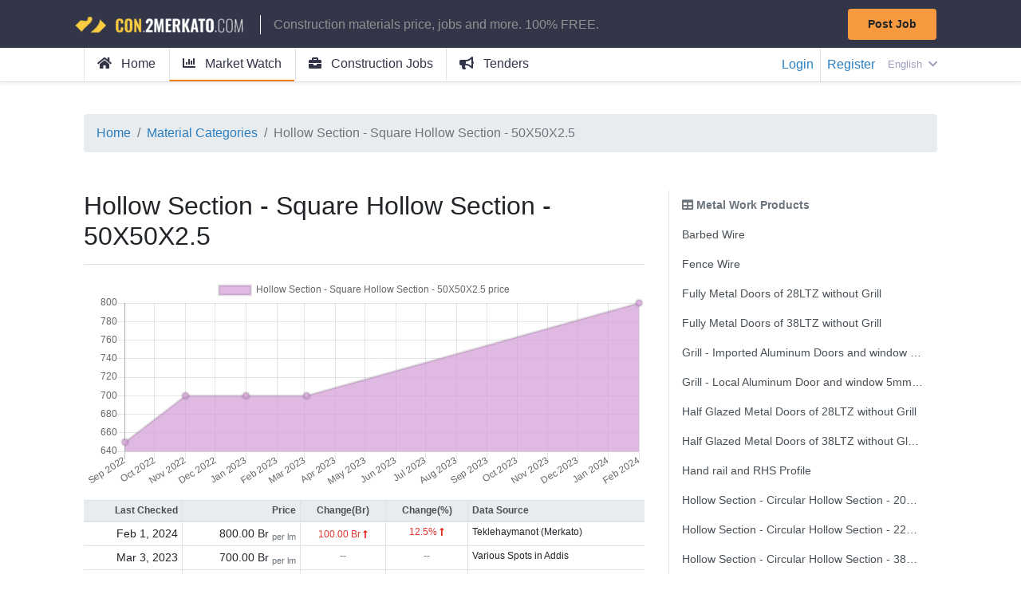

--- FILE ---
content_type: text/html; charset=UTF-8
request_url: https://con.2merkato.com/prices/material/7/746
body_size: 5124
content:
<!DOCTYPE html>

<html lang="en">

<head>
    <meta charset="utf-8" />
<meta http-equiv="X-UA-Compatible" content="IE=edge,chrome=1" />
<meta name="viewport" content="width=device-width, initial-scale=1.0, maximum-scale=1.0" />
<meta name="google-site-verification" content="" />

<meta name="csrf-token" content="ipBHpKGybAvg0hs7dGw0wu0yQwtbwRjUFhDjvU84">

<link href="https://con.2merkato.com/css/app.css" rel="stylesheet">

<title>Hollow Section - Square Hollow Section - 50X50X2.5 Price in Addis Ababa</title>

    <meta name="description" content="" />

    
    
    <meta property="og:title" content="Hollow Section - Square Hollow Section - 50X50X2.5 Price in Addis Ababa" />
    <meta property="og:description" content="" />
    <meta property="og:url" content="/prices/material/7/746" />
    <meta property="og:site_name" content="2merkato Construction" />
    <meta property="og:app_id" content="2merkato Construction" />

    

    <meta name="twitter:title" content="Hollow Section - Square Hollow Section - 50X50X2.5 Price in Addis Ababa" />
    <meta name="twitter:description" content="" />
    <meta name="twitter:card" content="summary_large_image" />
    <meta name="twitter:site" content="@2merkato" />

    


<meta name="theme-color" content="#283149" />

</head>

<body class="d-flex flex-column vh-100">

<div id="wrapper">

    <div id="sidebar">
        <ul class="list-group list-group-flush">
    <a class=" list-group-item list-group-item-action" href="/">
        <i class="mr-2 fas fa-home"></i> Home
    </a>
    <a class="active list-group-item list-group-item-action"
       href="https://con.2merkato.com/prices">
        <i class="mr-2 fas fa-chart-bar"></i> Market Watch
    </a>
    <a class=" list-group-item list-group-item-action"
       href="https://con.2merkato.com/jobs">
        <i class="mr-2 fa fa-briefcase"></i> Construction Jobs
    </a>
    <a class="list-group-item list-group-item-action"
       href="https://tender.2merkato.com">
        <i class="mr-2 fa fa-bullhorn"></i> Tenders
    </a>

            <a href="https://con.2merkato.com/login" class="list-group-item list-group-item-action"><i class="mr-2 fa fa-sign-in-alt"></i> Login</a>
        <a href="https://con.2merkato.com/register" class="list-group-item list-group-item-action"><i class="mr-2 fa fa-user-edit"></i> Register</a>
    </ul>

    </div>

    <div id="content">
        <a name="top"></a>

<header>

    <nav class="navbar fixed-top con-desktop">
        <div class="container d-flex p-0">
            <a href="https://con.2merkato.com"><img src="/img/logo.png" alt="con.2merkato.com logo" width="220px;"/></a>
            <div class="flex-grow-1 px-3 d-table">
                <p style="color: #929292!important" class="pl-3 border-left border-light d-table-cell">
                    Construction materials price, jobs and more. 100% FREE.
                </p>
            </div>
            <div>
                <div class="d-flex">
                    <a class="btn btn-sm btn-warning px-4 py-2 mr-3"
                       href="https://con.2merkato.com/job/post">
                       <strong>Post Job</strong>
                    </a>
                </div>
            </div>
        </div>
    </nav>

    <nav class="navbar fixed-top con-mobile">

        <div class="container d-flex p-0 pt-1">
            <div class="hamburger">
                <span></span>
                <span></span>
                <span></span>
            </div>

            <div class="flex-grow-1 ml-3">
                <div class="d-flex">
                    <div class="flex-grow-1">
                        <a href="https://con.2merkato.com">
                            <img src="/img/logo.png" alt="con.2merkato.com logo" width="150px;"/>
                        </a>
                    </div>
                </div>
            </div>

            <div>
                <div class="d-flex">
                    <div class="pl-5 dropdown dropleft d-table-cell align-middle small">
                        <a class="dropdown-toggle con-navbar-link" href="#"
                           data-toggle="dropdown" aria-haspopup="true" aria-expanded="false">
                            English
                            <i class="fa fa-chevron-down ml-1"></i>
                        </a>
                        <div class="dropdown-menu">
                                                            <a class="dropdown-item" rel="alternate" hreflang="en"
                                   href="https://con.2merkato.com/en/prices/material/7/746">
                                    English
                                </a>
                                                            <a class="dropdown-item" rel="alternate" hreflang="am"
                                   href="https://con.2merkato.com/am/prices/material/7/746">
                                    አማርኛ
                                </a>
                                                    </div>
                    </div>
                </div>
            </div>
        </div>

    </nav>

    <div class="shadow-sm bg-white border-bottom h-auto main-menu">
        <div class="container">
            <div class="d-flex">
                <div class="justify-content-start flex-grow-1">
                    <div class="list-inline">
                        <a class=" list-inline-item px-3 py-2 border-left"
                           href="https://con.2merkato.com">
                            <i class="mr-2 fas fa-home"></i> Home
                        </a>
                        <a class="active list-inline-item px-3 py-2 border-left"
                           href="https://con.2merkato.com/prices">
                            <i class="mr-2 fas fa-chart-bar"></i> Market Watch
                        </a>
                        <a class=" list-inline-item px-3 py-2 border-left"
                           href="https://con.2merkato.com/jobs">
                            <i class="mr-2 fa fa-briefcase"></i> Construction Jobs
                        </a>
                        <a class="list-inline-item px-3 py-2 border-left"
                           href="https://tender.2merkato.com">
                            <i class="mr-2 fa fa-bullhorn"></i> Tenders
                        </a>
                    </div>
                </div>
                <div class="justify-content-end flex">
                    <div class="list-inline h-100 d-table">
                                                    <a href="https://con.2merkato.com/login" class="d-table-cell align-middle pr-2 border-right">Login</a>
                            <a href="https://con.2merkato.com/register" class="d-table-cell align-middle pl-2">Register</a>
                        
                        <div class="pl-3 dropdown d-table-cell align-middle small">
                            <a class="dropdown-toggle con-navbar-link" href="#"
                               data-toggle="dropdown" aria-haspopup="true" aria-expanded="false">
                                English
                                <i class="fa fa-chevron-down ml-1"></i>
                            </a>
                            <div class="dropdown-menu dropdown-menu-right">
                                                                    <a class="dropdown-item small" rel="alternate" hreflang="en"
                                       href="https://con.2merkato.com/en/prices/material/7/746">
                                        English
                                    </a>
                                                                    <a class="dropdown-item small" rel="alternate" hreflang="am"
                                       href="https://con.2merkato.com/am/prices/material/7/746">
                                        አማርኛ
                                    </a>
                                                            </div>
                        </div>

                    </div>
                </div>
            </div>
        </div>
    </div>

</header>

        <div class="d-none d-md-block d-lg-block d-xl-block">
    <div class="d-flex justify-content-center pt-4 leaderboard test">
                    <ins data-revive-zoneid="10" data-revive-id="9177ff5e1eae94e340912cb4ccc60e6f"></ins>
            <script async src="//r.2merkato.com/delivery/asyncjs.php"></script>
            </div>
</div>
        <div class="d-sm-block d-md-none">
    <div class="d-flex justify-content-center pt-4 mt-5">
                    <ins data-revive-zoneid="16" data-revive-id="9177ff5e1eae94e340912cb4ccc60e6f"></ins>
            <script async src="//r.2merkato.com/delivery/asyncjs.php"></script>
            </div>
</div>
        <main class="flex-grow-1 pb-5 pt-3">
    <div class="container">
        
<nav aria-label="breadcrumb">
    <ol class="breadcrumb">
        <li class="breadcrumb-item"><a href="https://con.2merkato.com">Home</a></li>
        <li class="breadcrumb-item"><a href="https://con.2merkato.com/prices">Material Categories</a></li>
        <li class="breadcrumb-item active" aria-current="https://con.2merkato.com/prices/material/7/746">Hollow Section - Square Hollow Section - 50X50X2.5</li>
    </ol>
</nav>

<div class="row mt-5">

    <div class="col-md-8">

        <h2 class="mb-3 border-bottom pb-3">Hollow Section - Square Hollow Section - 50X50X2.5</h2>

                    <canvas id="myChart" width="400" height="150"></canvas>

            <table class="table table-sm table-hover mt-3" style="font-size: 0.9em;">

    <thead class="thead-light small">
        <tr>
            <th class="border-right text-right">Last Checked</th>
            <th class="border-right text-right">Price</th>
            <th class="border-right text-center">Change(Br)</th>
            <th class="border-right text-center">Change(%)</th>
            <th>Data Source</th>
            <th></th>
        </tr>
    </thead>
    <tbody>

        
            <tr>
                <td class="border-right text-right">Feb 1, 2024</td>

                <td class="border-right text-right">
                                                                        800.00 Br <sub class="text-muted"> per lm</sub>
                                                            </td>

                                    <td class="border-right text-center">
                        <small class="text-danger">
                            100.00 Br
                            <i class='fas fa-long-arrow-alt-up'></i>
                        </small>
                    </td>
                
                                    <td class="border-right text-center text-danger small">
                        12.5%
                        <i class='fas fa-long-arrow-alt-up'></i>
                    </td>
                
                <td class="small">
                    Teklehaymanot (Merkato)
                </td>
                <td>
                                    </td>
            </tr>

            
        
            <tr>
                <td class="border-right text-right">Mar 3, 2023</td>

                <td class="border-right text-right">
                                                                        700.00 Br <sub class="text-muted"> per lm</sub>
                                                            </td>

                                    <td class="border-right text-center text-muted small">
                        --
                    </td>
                
                                    <td class="border-right text-center text-muted small">
                        --
                    </td>
                
                <td class="small">
                    Various Spots in Addis
                </td>
                <td>
                                    </td>
            </tr>

            
        
            <tr>
                <td class="border-right text-right">Jan 1, 2023</td>

                <td class="border-right text-right">
                                                                        700.00 Br <sub class="text-muted"> per lm</sub>
                                                            </td>

                                    <td class="border-right text-center text-muted small">
                        --
                    </td>
                
                                    <td class="border-right text-center text-muted small">
                        --
                    </td>
                
                <td class="small">
                    Various Spots in Addis
                </td>
                <td>
                                    </td>
            </tr>

            
        
            <tr>
                <td class="border-right text-right">Nov 1, 2022</td>

                <td class="border-right text-right">
                                                                        700.00 Br <sub class="text-muted"> per lm</sub>
                                                            </td>

                                    <td class="border-right text-center">
                        <small class="text-danger">
                            50.00 Br
                            <i class='fas fa-long-arrow-alt-up'></i>
                        </small>
                    </td>
                
                                    <td class="border-right text-center text-danger small">
                        7.14%
                        <i class='fas fa-long-arrow-alt-up'></i>
                    </td>
                
                <td class="small">
                    Various Spots in Addis
                </td>
                <td>
                                    </td>
            </tr>

            
        
            <tr>
                <td class="border-right text-right">Sep 1, 2022</td>

                <td class="border-right text-right">
                                                                        650.00 Br <sub class="text-muted"> per lm</sub>
                                                            </td>

                                    <td class="border-right text-center text-muted small">
                        --
                    </td>
                
                                    <td class="border-right text-center text-muted small">
                        --
                    </td>
                
                <td class="small">
                    Various Spots in Addis
                </td>
                <td>
                                    </td>
            </tr>

            
        
    </tbody>
</table>

    <div class="border-top mt-4 pt-4 text-center">
        <a href="https://con.2merkato.com/login?r=https%3A%2F%2Fcon.2merkato.com%2Fprices%2Fmaterial%2F7%2F746" class="btn btn-primary px-4">View More</a>
    </div>
        
    </div>

    <div class="col-md-4">

        <div class="price-list-sidebar"  style="width: 100%;">
    <div class="list-group list-group-flush">

        <strong class="list-group-item disabled"><i class="fas fa-table"></i> Metal Work Products </strong>

        
            <a class="list-group-item list-group-item-action flex-parent-truncated "
               href="https://con.2merkato.com/prices/material/7/589">
                <span
                    class="truncated"
                    data-toggle="tooltip"
                    data-placement="top"
                    title="Barbed Wire">
                    Barbed Wire
                </span>
            </a>

        
            <a class="list-group-item list-group-item-action flex-parent-truncated "
               href="https://con.2merkato.com/prices/material/7/593">
                <span
                    class="truncated"
                    data-toggle="tooltip"
                    data-placement="top"
                    title="Fence Wire">
                    Fence Wire
                </span>
            </a>

        
            <a class="list-group-item list-group-item-action flex-parent-truncated "
               href="https://con.2merkato.com/prices/material/7/117">
                <span
                    class="truncated"
                    data-toggle="tooltip"
                    data-placement="top"
                    title="Fully Metal Doors of 28LTZ without Grill">
                    Fully Metal Doors of 28LTZ without Grill
                </span>
            </a>

        
            <a class="list-group-item list-group-item-action flex-parent-truncated "
               href="https://con.2merkato.com/prices/material/7/118">
                <span
                    class="truncated"
                    data-toggle="tooltip"
                    data-placement="top"
                    title="Fully Metal Doors of 38LTZ without Grill">
                    Fully Metal Doors of 38LTZ without Grill
                </span>
            </a>

        
            <a class="list-group-item list-group-item-action flex-parent-truncated "
               href="https://con.2merkato.com/prices/material/7/114">
                <span
                    class="truncated"
                    data-toggle="tooltip"
                    data-placement="top"
                    title="Grill - Imported Aluminum Doors and window 5mm window glazing without Grill">
                    Grill - Imported Aluminum Doors and window 5mm window glazing without Grill
                </span>
            </a>

        
            <a class="list-group-item list-group-item-action flex-parent-truncated "
               href="https://con.2merkato.com/prices/material/7/115">
                <span
                    class="truncated"
                    data-toggle="tooltip"
                    data-placement="top"
                    title="Grill - Local Aluminum Door and window 5mm window glazing with Grill">
                    Grill - Local Aluminum Door and window 5mm window glazing with Grill
                </span>
            </a>

        
            <a class="list-group-item list-group-item-action flex-parent-truncated "
               href="https://con.2merkato.com/prices/material/7/119">
                <span
                    class="truncated"
                    data-toggle="tooltip"
                    data-placement="top"
                    title="Half Glazed Metal Doors of 28LTZ without Grill">
                    Half Glazed Metal Doors of 28LTZ without Grill
                </span>
            </a>

        
            <a class="list-group-item list-group-item-action flex-parent-truncated "
               href="https://con.2merkato.com/prices/material/7/120">
                <span
                    class="truncated"
                    data-toggle="tooltip"
                    data-placement="top"
                    title="Half Glazed Metal Doors of 38LTZ without Glazing">
                    Half Glazed Metal Doors of 38LTZ without Glazing
                </span>
            </a>

        
            <a class="list-group-item list-group-item-action flex-parent-truncated "
               href="https://con.2merkato.com/prices/material/7/898">
                <span
                    class="truncated"
                    data-toggle="tooltip"
                    data-placement="top"
                    title="Hand rail and RHS Profile">
                    Hand rail and RHS Profile
                </span>
            </a>

        
            <a class="list-group-item list-group-item-action flex-parent-truncated "
               href="https://con.2merkato.com/prices/material/7/620">
                <span
                    class="truncated"
                    data-toggle="tooltip"
                    data-placement="top"
                    title="Hollow Section - Circular Hollow Section - 20X1.0">
                    Hollow Section - Circular Hollow Section - 20X1.0
                </span>
            </a>

        
            <a class="list-group-item list-group-item-action flex-parent-truncated "
               href="https://con.2merkato.com/prices/material/7/626">
                <span
                    class="truncated"
                    data-toggle="tooltip"
                    data-placement="top"
                    title="Hollow Section - Circular Hollow Section - 22X1.5">
                    Hollow Section - Circular Hollow Section - 22X1.5
                </span>
            </a>

        
            <a class="list-group-item list-group-item-action flex-parent-truncated "
               href="https://con.2merkato.com/prices/material/7/645">
                <span
                    class="truncated"
                    data-toggle="tooltip"
                    data-placement="top"
                    title="Hollow Section - Circular Hollow Section - 38X2.0">
                    Hollow Section - Circular Hollow Section - 38X2.0
                </span>
            </a>

        
            <a class="list-group-item list-group-item-action flex-parent-truncated "
               href="https://con.2merkato.com/prices/material/7/647">
                <span
                    class="truncated"
                    data-toggle="tooltip"
                    data-placement="top"
                    title="Hollow Section - Circular Hollow Section - 38X3.0">
                    Hollow Section - Circular Hollow Section - 38X3.0
                </span>
            </a>

        
            <a class="list-group-item list-group-item-action flex-parent-truncated "
               href="https://con.2merkato.com/prices/material/7/648">
                <span
                    class="truncated"
                    data-toggle="tooltip"
                    data-placement="top"
                    title="Hollow Section - Circular Hollow Section - 50X1.5">
                    Hollow Section - Circular Hollow Section - 50X1.5
                </span>
            </a>

        
            <a class="list-group-item list-group-item-action flex-parent-truncated "
               href="https://con.2merkato.com/prices/material/7/649">
                <span
                    class="truncated"
                    data-toggle="tooltip"
                    data-placement="top"
                    title="Hollow Section - Circular Hollow Section - 50X2.0">
                    Hollow Section - Circular Hollow Section - 50X2.0
                </span>
            </a>

        
            <a class="list-group-item list-group-item-action flex-parent-truncated "
               href="https://con.2merkato.com/prices/material/7/652">
                <span
                    class="truncated"
                    data-toggle="tooltip"
                    data-placement="top"
                    title="Hollow Section - Circular Hollow Section - 50X3.5">
                    Hollow Section - Circular Hollow Section - 50X3.5
                </span>
            </a>

        
            <a class="list-group-item list-group-item-action flex-parent-truncated "
               href="https://con.2merkato.com/prices/material/7/663">
                <span
                    class="truncated"
                    data-toggle="tooltip"
                    data-placement="top"
                    title="Hollow Section - Rectangular Hollow Section - 100X60X2.0">
                    Hollow Section - Rectangular Hollow Section - 100X60X2.0
                </span>
            </a>

        
            <a class="list-group-item list-group-item-action flex-parent-truncated "
               href="https://con.2merkato.com/prices/material/7/666">
                <span
                    class="truncated"
                    data-toggle="tooltip"
                    data-placement="top"
                    title="Hollow Section - Rectangular Hollow Section - 100X60X3.5">
                    Hollow Section - Rectangular Hollow Section - 100X60X3.5
                </span>
            </a>

        
            <a class="list-group-item list-group-item-action flex-parent-truncated "
               href="https://con.2merkato.com/prices/material/7/667">
                <span
                    class="truncated"
                    data-toggle="tooltip"
                    data-placement="top"
                    title="Hollow Section - Rectangular Hollow Section - 100X60X4.0">
                    Hollow Section - Rectangular Hollow Section - 100X60X4.0
                </span>
            </a>

        
            <a class="list-group-item list-group-item-action flex-parent-truncated "
               href="https://con.2merkato.com/prices/material/7/671">
                <span
                    class="truncated"
                    data-toggle="tooltip"
                    data-placement="top"
                    title="Hollow Section - Rectangular Hollow Section - 120X80X3.0">
                    Hollow Section - Rectangular Hollow Section - 120X80X3.0
                </span>
            </a>

        
            <a class="list-group-item list-group-item-action flex-parent-truncated "
               href="https://con.2merkato.com/prices/material/7/672">
                <span
                    class="truncated"
                    data-toggle="tooltip"
                    data-placement="top"
                    title="Hollow Section - Rectangular Hollow Section - 120X80X3.5">
                    Hollow Section - Rectangular Hollow Section - 120X80X3.5
                </span>
            </a>

        
            <a class="list-group-item list-group-item-action flex-parent-truncated "
               href="https://con.2merkato.com/prices/material/7/673">
                <span
                    class="truncated"
                    data-toggle="tooltip"
                    data-placement="top"
                    title="Hollow Section - Rectangular Hollow Section - 120X80X4.0">
                    Hollow Section - Rectangular Hollow Section - 120X80X4.0
                </span>
            </a>

        
            <a class="list-group-item list-group-item-action flex-parent-truncated "
               href="https://con.2merkato.com/prices/material/7/675">
                <span
                    class="truncated"
                    data-toggle="tooltip"
                    data-placement="top"
                    title="Hollow Section - Rectangular Hollow Section - 20X10X0.8">
                    Hollow Section - Rectangular Hollow Section - 20X10X0.8
                </span>
            </a>

        
            <a class="list-group-item list-group-item-action flex-parent-truncated "
               href="https://con.2merkato.com/prices/material/7/676">
                <span
                    class="truncated"
                    data-toggle="tooltip"
                    data-placement="top"
                    title="Hollow Section - Rectangular Hollow Section - 20X10X1.0">
                    Hollow Section - Rectangular Hollow Section - 20X10X1.0
                </span>
            </a>

        
            <a class="list-group-item list-group-item-action flex-parent-truncated "
               href="https://con.2merkato.com/prices/material/7/677">
                <span
                    class="truncated"
                    data-toggle="tooltip"
                    data-placement="top"
                    title="Hollow Section - Rectangular Hollow Section - 20X10X1.2">
                    Hollow Section - Rectangular Hollow Section - 20X10X1.2
                </span>
            </a>

        
            <a class="list-group-item list-group-item-action flex-parent-truncated "
               href="https://con.2merkato.com/prices/material/7/678">
                <span
                    class="truncated"
                    data-toggle="tooltip"
                    data-placement="top"
                    title="Hollow Section - Rectangular Hollow Section - 30X10X0.8">
                    Hollow Section - Rectangular Hollow Section - 30X10X0.8
                </span>
            </a>

        
            <a class="list-group-item list-group-item-action flex-parent-truncated "
               href="https://con.2merkato.com/prices/material/7/679">
                <span
                    class="truncated"
                    data-toggle="tooltip"
                    data-placement="top"
                    title="Hollow Section - Rectangular Hollow Section - 30X10X1.0">
                    Hollow Section - Rectangular Hollow Section - 30X10X1.0
                </span>
            </a>

        
            <a class="list-group-item list-group-item-action flex-parent-truncated "
               href="https://con.2merkato.com/prices/material/7/681">
                <span
                    class="truncated"
                    data-toggle="tooltip"
                    data-placement="top"
                    title="Hollow Section - Rectangular Hollow Section - 30X10X1.5">
                    Hollow Section - Rectangular Hollow Section - 30X10X1.5
                </span>
            </a>

        
            <a class="list-group-item list-group-item-action flex-parent-truncated "
               href="https://con.2merkato.com/prices/material/7/682">
                <span
                    class="truncated"
                    data-toggle="tooltip"
                    data-placement="top"
                    title="Hollow Section - Rectangular Hollow Section - 30X20X1.2">
                    Hollow Section - Rectangular Hollow Section - 30X20X1.2
                </span>
            </a>

        
            <a class="list-group-item list-group-item-action flex-parent-truncated "
               href="https://con.2merkato.com/prices/material/7/683">
                <span
                    class="truncated"
                    data-toggle="tooltip"
                    data-placement="top"
                    title="Hollow Section - Rectangular Hollow Section - 30X20X1.5">
                    Hollow Section - Rectangular Hollow Section - 30X20X1.5
                </span>
            </a>

        
            <a class="list-group-item list-group-item-action flex-parent-truncated "
               href="https://con.2merkato.com/prices/material/7/684">
                <span
                    class="truncated"
                    data-toggle="tooltip"
                    data-placement="top"
                    title="Hollow Section - Rectangular Hollow Section - 30X20X2.0">
                    Hollow Section - Rectangular Hollow Section - 30X20X2.0
                </span>
            </a>

        
            <a class="list-group-item list-group-item-action flex-parent-truncated "
               href="https://con.2merkato.com/prices/material/7/686">
                <span
                    class="truncated"
                    data-toggle="tooltip"
                    data-placement="top"
                    title="Hollow Section - Rectangular Hollow Section - 40X20X1.2">
                    Hollow Section - Rectangular Hollow Section - 40X20X1.2
                </span>
            </a>

        
            <a class="list-group-item list-group-item-action flex-parent-truncated "
               href="https://con.2merkato.com/prices/material/7/687">
                <span
                    class="truncated"
                    data-toggle="tooltip"
                    data-placement="top"
                    title="Hollow Section - Rectangular Hollow Section - 40X20X1.5">
                    Hollow Section - Rectangular Hollow Section - 40X20X1.5
                </span>
            </a>

        
            <a class="list-group-item list-group-item-action flex-parent-truncated "
               href="https://con.2merkato.com/prices/material/7/688">
                <span
                    class="truncated"
                    data-toggle="tooltip"
                    data-placement="top"
                    title="Hollow Section - Rectangular Hollow Section - 40X20X2.0">
                    Hollow Section - Rectangular Hollow Section - 40X20X2.0
                </span>
            </a>

        
            <a class="list-group-item list-group-item-action flex-parent-truncated "
               href="https://con.2merkato.com/prices/material/7/689">
                <span
                    class="truncated"
                    data-toggle="tooltip"
                    data-placement="top"
                    title="Hollow Section - Rectangular Hollow Section - 40X20X2.5">
                    Hollow Section - Rectangular Hollow Section - 40X20X2.5
                </span>
            </a>

        
            <a class="list-group-item list-group-item-action flex-parent-truncated "
               href="https://con.2merkato.com/prices/material/7/690">
                <span
                    class="truncated"
                    data-toggle="tooltip"
                    data-placement="top"
                    title="Hollow Section - Rectangular Hollow Section - 40X20X3.0">
                    Hollow Section - Rectangular Hollow Section - 40X20X3.0
                </span>
            </a>

        
            <a class="list-group-item list-group-item-action flex-parent-truncated "
               href="https://con.2merkato.com/prices/material/7/700">
                <span
                    class="truncated"
                    data-toggle="tooltip"
                    data-placement="top"
                    title="Hollow Section - Rectangular Hollow Section - 60X40X1.5">
                    Hollow Section - Rectangular Hollow Section - 60X40X1.5
                </span>
            </a>

        
            <a class="list-group-item list-group-item-action flex-parent-truncated "
               href="https://con.2merkato.com/prices/material/7/701">
                <span
                    class="truncated"
                    data-toggle="tooltip"
                    data-placement="top"
                    title="Hollow Section - Rectangular Hollow Section - 60X40X2.0">
                    Hollow Section - Rectangular Hollow Section - 60X40X2.0
                </span>
            </a>

        
            <a class="list-group-item list-group-item-action flex-parent-truncated "
               href="https://con.2merkato.com/prices/material/7/702">
                <span
                    class="truncated"
                    data-toggle="tooltip"
                    data-placement="top"
                    title="Hollow Section - Rectangular Hollow Section - 60X40X2.5">
                    Hollow Section - Rectangular Hollow Section - 60X40X2.5
                </span>
            </a>

        
            <a class="list-group-item list-group-item-action flex-parent-truncated "
               href="https://con.2merkato.com/prices/material/7/703">
                <span
                    class="truncated"
                    data-toggle="tooltip"
                    data-placement="top"
                    title="Hollow Section - Rectangular Hollow Section - 60X40X3.0">
                    Hollow Section - Rectangular Hollow Section - 60X40X3.0
                </span>
            </a>

        
            <a class="list-group-item list-group-item-action flex-parent-truncated "
               href="https://con.2merkato.com/prices/material/7/704">
                <span
                    class="truncated"
                    data-toggle="tooltip"
                    data-placement="top"
                    title="Hollow Section - Rectangular Hollow Section - 60X40X3.5">
                    Hollow Section - Rectangular Hollow Section - 60X40X3.5
                </span>
            </a>

        
            <a class="list-group-item list-group-item-action flex-parent-truncated "
               href="https://con.2merkato.com/prices/material/7/705">
                <span
                    class="truncated"
                    data-toggle="tooltip"
                    data-placement="top"
                    title="Hollow Section - Rectangular Hollow Section - 60X40X4.0">
                    Hollow Section - Rectangular Hollow Section - 60X40X4.0
                </span>
            </a>

        
            <a class="list-group-item list-group-item-action flex-parent-truncated "
               href="https://con.2merkato.com/prices/material/7/706">
                <span
                    class="truncated"
                    data-toggle="tooltip"
                    data-placement="top"
                    title="Hollow Section - Rectangular Hollow Section - 70X50X2.0">
                    Hollow Section - Rectangular Hollow Section - 70X50X2.0
                </span>
            </a>

        
            <a class="list-group-item list-group-item-action flex-parent-truncated "
               href="https://con.2merkato.com/prices/material/7/707">
                <span
                    class="truncated"
                    data-toggle="tooltip"
                    data-placement="top"
                    title="Hollow Section - Rectangular Hollow Section - 70X50X2.5">
                    Hollow Section - Rectangular Hollow Section - 70X50X2.5
                </span>
            </a>

        
            <a class="list-group-item list-group-item-action flex-parent-truncated "
               href="https://con.2merkato.com/prices/material/7/708">
                <span
                    class="truncated"
                    data-toggle="tooltip"
                    data-placement="top"
                    title="Hollow Section - Rectangular Hollow Section - 70X50X3.0">
                    Hollow Section - Rectangular Hollow Section - 70X50X3.0
                </span>
            </a>

        
            <a class="list-group-item list-group-item-action flex-parent-truncated "
               href="https://con.2merkato.com/prices/material/7/709">
                <span
                    class="truncated"
                    data-toggle="tooltip"
                    data-placement="top"
                    title="Hollow Section - Rectangular Hollow Section - 70X50X3.5">
                    Hollow Section - Rectangular Hollow Section - 70X50X3.5
                </span>
            </a>

        
            <a class="list-group-item list-group-item-action flex-parent-truncated "
               href="https://con.2merkato.com/prices/material/7/710">
                <span
                    class="truncated"
                    data-toggle="tooltip"
                    data-placement="top"
                    title="Hollow Section - Rectangular Hollow Section - 70X50X4.0">
                    Hollow Section - Rectangular Hollow Section - 70X50X4.0
                </span>
            </a>

        
            <a class="list-group-item list-group-item-action flex-parent-truncated "
               href="https://con.2merkato.com/prices/material/7/711">
                <span
                    class="truncated"
                    data-toggle="tooltip"
                    data-placement="top"
                    title="Hollow Section - Rectangular Hollow Section - 80X40X2.0">
                    Hollow Section - Rectangular Hollow Section - 80X40X2.0
                </span>
            </a>

        
            <a class="list-group-item list-group-item-action flex-parent-truncated "
               href="https://con.2merkato.com/prices/material/7/712">
                <span
                    class="truncated"
                    data-toggle="tooltip"
                    data-placement="top"
                    title="Hollow Section - Rectangular Hollow Section - 80X40X2.5">
                    Hollow Section - Rectangular Hollow Section - 80X40X2.5
                </span>
            </a>

        
            <a class="list-group-item list-group-item-action flex-parent-truncated "
               href="https://con.2merkato.com/prices/material/7/713">
                <span
                    class="truncated"
                    data-toggle="tooltip"
                    data-placement="top"
                    title="Hollow Section - Rectangular Hollow Section - 80X40X3.0">
                    Hollow Section - Rectangular Hollow Section - 80X40X3.0
                </span>
            </a>

        
            <a class="list-group-item list-group-item-action flex-parent-truncated "
               href="https://con.2merkato.com/prices/material/7/714">
                <span
                    class="truncated"
                    data-toggle="tooltip"
                    data-placement="top"
                    title="Hollow Section - Rectangular Hollow Section - 80X40X3.5">
                    Hollow Section - Rectangular Hollow Section - 80X40X3.5
                </span>
            </a>

        
            <a class="list-group-item list-group-item-action flex-parent-truncated "
               href="https://con.2merkato.com/prices/material/7/715">
                <span
                    class="truncated"
                    data-toggle="tooltip"
                    data-placement="top"
                    title="Hollow Section - Rectangular Hollow Section - 80X40X4.0">
                    Hollow Section - Rectangular Hollow Section - 80X40X4.0
                </span>
            </a>

        
            <a class="list-group-item list-group-item-action flex-parent-truncated "
               href="https://con.2merkato.com/prices/material/7/717">
                <span
                    class="truncated"
                    data-toggle="tooltip"
                    data-placement="top"
                    title="Hollow Section - Square Hollow Section - 100X100X3.0">
                    Hollow Section - Square Hollow Section - 100X100X3.0
                </span>
            </a>

        
            <a class="list-group-item list-group-item-action flex-parent-truncated "
               href="https://con.2merkato.com/prices/material/7/718">
                <span
                    class="truncated"
                    data-toggle="tooltip"
                    data-placement="top"
                    title="Hollow Section - Square Hollow Section - 100X100X3.5">
                    Hollow Section - Square Hollow Section - 100X100X3.5
                </span>
            </a>

        
            <a class="list-group-item list-group-item-action flex-parent-truncated "
               href="https://con.2merkato.com/prices/material/7/719">
                <span
                    class="truncated"
                    data-toggle="tooltip"
                    data-placement="top"
                    title="Hollow Section - Square Hollow Section - 100X100X4.0">
                    Hollow Section - Square Hollow Section - 100X100X4.0
                </span>
            </a>

        
            <a class="list-group-item list-group-item-action flex-parent-truncated "
               href="https://con.2merkato.com/prices/material/7/720">
                <span
                    class="truncated"
                    data-toggle="tooltip"
                    data-placement="top"
                    title="Hollow Section - Square Hollow Section - 100X100X4.5">
                    Hollow Section - Square Hollow Section - 100X100X4.5
                </span>
            </a>

        
            <a class="list-group-item list-group-item-action flex-parent-truncated "
               href="https://con.2merkato.com/prices/material/7/727">
                <span
                    class="truncated"
                    data-toggle="tooltip"
                    data-placement="top"
                    title="Hollow Section - Square Hollow Section - 20X20X0.8">
                    Hollow Section - Square Hollow Section - 20X20X0.8
                </span>
            </a>

        
            <a class="list-group-item list-group-item-action flex-parent-truncated "
               href="https://con.2merkato.com/prices/material/7/728">
                <span
                    class="truncated"
                    data-toggle="tooltip"
                    data-placement="top"
                    title="Hollow Section - Square Hollow Section - 20X20X1.0">
                    Hollow Section - Square Hollow Section - 20X20X1.0
                </span>
            </a>

        
            <a class="list-group-item list-group-item-action flex-parent-truncated "
               href="https://con.2merkato.com/prices/material/7/729">
                <span
                    class="truncated"
                    data-toggle="tooltip"
                    data-placement="top"
                    title="Hollow Section - Square Hollow Section - 20X20X1.2">
                    Hollow Section - Square Hollow Section - 20X20X1.2
                </span>
            </a>

        
            <a class="list-group-item list-group-item-action flex-parent-truncated "
               href="https://con.2merkato.com/prices/material/7/730">
                <span
                    class="truncated"
                    data-toggle="tooltip"
                    data-placement="top"
                    title="Hollow Section - Square Hollow Section - 20X20X1.5">
                    Hollow Section - Square Hollow Section - 20X20X1.5
                </span>
            </a>

        
            <a class="list-group-item list-group-item-action flex-parent-truncated "
               href="https://con.2merkato.com/prices/material/7/735">
                <span
                    class="truncated"
                    data-toggle="tooltip"
                    data-placement="top"
                    title="Hollow Section - Square Hollow Section - 30X30X1.2">
                    Hollow Section - Square Hollow Section - 30X30X1.2
                </span>
            </a>

        
            <a class="list-group-item list-group-item-action flex-parent-truncated "
               href="https://con.2merkato.com/prices/material/7/736">
                <span
                    class="truncated"
                    data-toggle="tooltip"
                    data-placement="top"
                    title="Hollow Section - Square Hollow Section - 30X30X1.5">
                    Hollow Section - Square Hollow Section - 30X30X1.5
                </span>
            </a>

        
            <a class="list-group-item list-group-item-action flex-parent-truncated "
               href="https://con.2merkato.com/prices/material/7/737">
                <span
                    class="truncated"
                    data-toggle="tooltip"
                    data-placement="top"
                    title="Hollow Section - Square Hollow Section - 30X30X2.0">
                    Hollow Section - Square Hollow Section - 30X30X2.0
                </span>
            </a>

        
            <a class="list-group-item list-group-item-action flex-parent-truncated "
               href="https://con.2merkato.com/prices/material/7/738">
                <span
                    class="truncated"
                    data-toggle="tooltip"
                    data-placement="top"
                    title="Hollow Section - Square Hollow Section - 30X30X2.5">
                    Hollow Section - Square Hollow Section - 30X30X2.5
                </span>
            </a>

        
            <a class="list-group-item list-group-item-action flex-parent-truncated "
               href="https://con.2merkato.com/prices/material/7/739">
                <span
                    class="truncated"
                    data-toggle="tooltip"
                    data-placement="top"
                    title="Hollow Section - Square Hollow Section - 30X30X3.0">
                    Hollow Section - Square Hollow Section - 30X30X3.0
                </span>
            </a>

        
            <a class="list-group-item list-group-item-action flex-parent-truncated "
               href="https://con.2merkato.com/prices/material/7/740">
                <span
                    class="truncated"
                    data-toggle="tooltip"
                    data-placement="top"
                    title="Hollow Section - Square Hollow Section - 40X40X1.5">
                    Hollow Section - Square Hollow Section - 40X40X1.5
                </span>
            </a>

        
            <a class="list-group-item list-group-item-action flex-parent-truncated "
               href="https://con.2merkato.com/prices/material/7/741">
                <span
                    class="truncated"
                    data-toggle="tooltip"
                    data-placement="top"
                    title="Hollow Section - Square Hollow Section - 40X40X2.0">
                    Hollow Section - Square Hollow Section - 40X40X2.0
                </span>
            </a>

        
            <a class="list-group-item list-group-item-action flex-parent-truncated "
               href="https://con.2merkato.com/prices/material/7/742">
                <span
                    class="truncated"
                    data-toggle="tooltip"
                    data-placement="top"
                    title="Hollow Section - Square Hollow Section - 40X40X2.5">
                    Hollow Section - Square Hollow Section - 40X40X2.5
                </span>
            </a>

        
            <a class="list-group-item list-group-item-action flex-parent-truncated "
               href="https://con.2merkato.com/prices/material/7/743">
                <span
                    class="truncated"
                    data-toggle="tooltip"
                    data-placement="top"
                    title="Hollow Section - Square Hollow Section - 40X40X3.0">
                    Hollow Section - Square Hollow Section - 40X40X3.0
                </span>
            </a>

        
            <a class="list-group-item list-group-item-action flex-parent-truncated "
               href="https://con.2merkato.com/prices/material/7/744">
                <span
                    class="truncated"
                    data-toggle="tooltip"
                    data-placement="top"
                    title="Hollow Section - Square Hollow Section - 40X40X3.5">
                    Hollow Section - Square Hollow Section - 40X40X3.5
                </span>
            </a>

        
            <a class="list-group-item list-group-item-action flex-parent-truncated "
               href="https://con.2merkato.com/prices/material/7/745">
                <span
                    class="truncated"
                    data-toggle="tooltip"
                    data-placement="top"
                    title="Hollow Section - Square Hollow Section - 50X50X2.0">
                    Hollow Section - Square Hollow Section - 50X50X2.0
                </span>
            </a>

        
            <a class="list-group-item list-group-item-action flex-parent-truncated active"
               href="https://con.2merkato.com/prices/material/7/746">
                <span
                    class="truncated"
                    data-toggle="tooltip"
                    data-placement="top"
                    title="Hollow Section - Square Hollow Section - 50X50X2.5">
                    Hollow Section - Square Hollow Section - 50X50X2.5
                </span>
            </a>

        
            <a class="list-group-item list-group-item-action flex-parent-truncated "
               href="https://con.2merkato.com/prices/material/7/747">
                <span
                    class="truncated"
                    data-toggle="tooltip"
                    data-placement="top"
                    title="Hollow Section - Square Hollow Section - 50X50X3.0">
                    Hollow Section - Square Hollow Section - 50X50X3.0
                </span>
            </a>

        
            <a class="list-group-item list-group-item-action flex-parent-truncated "
               href="https://con.2merkato.com/prices/material/7/748">
                <span
                    class="truncated"
                    data-toggle="tooltip"
                    data-placement="top"
                    title="Hollow Section - Square Hollow Section - 50X50X3.5">
                    Hollow Section - Square Hollow Section - 50X50X3.5
                </span>
            </a>

        
            <a class="list-group-item list-group-item-action flex-parent-truncated "
               href="https://con.2merkato.com/prices/material/7/749">
                <span
                    class="truncated"
                    data-toggle="tooltip"
                    data-placement="top"
                    title="Hollow Section - Square Hollow Section - 50X50X4.0">
                    Hollow Section - Square Hollow Section - 50X50X4.0
                </span>
            </a>

        
            <a class="list-group-item list-group-item-action flex-parent-truncated "
               href="https://con.2merkato.com/prices/material/7/750">
                <span
                    class="truncated"
                    data-toggle="tooltip"
                    data-placement="top"
                    title="Hollow Section - Square Hollow Section - 60X60X2.0">
                    Hollow Section - Square Hollow Section - 60X60X2.0
                </span>
            </a>

        
            <a class="list-group-item list-group-item-action flex-parent-truncated "
               href="https://con.2merkato.com/prices/material/7/751">
                <span
                    class="truncated"
                    data-toggle="tooltip"
                    data-placement="top"
                    title="Hollow Section - Square Hollow Section - 60X60X2.5">
                    Hollow Section - Square Hollow Section - 60X60X2.5
                </span>
            </a>

        
            <a class="list-group-item list-group-item-action flex-parent-truncated "
               href="https://con.2merkato.com/prices/material/7/752">
                <span
                    class="truncated"
                    data-toggle="tooltip"
                    data-placement="top"
                    title="Hollow Section - Square Hollow Section - 60X60X3.0">
                    Hollow Section - Square Hollow Section - 60X60X3.0
                </span>
            </a>

        
            <a class="list-group-item list-group-item-action flex-parent-truncated "
               href="https://con.2merkato.com/prices/material/7/753">
                <span
                    class="truncated"
                    data-toggle="tooltip"
                    data-placement="top"
                    title="Hollow Section - Square Hollow Section - 60X60X3.5">
                    Hollow Section - Square Hollow Section - 60X60X3.5
                </span>
            </a>

        
            <a class="list-group-item list-group-item-action flex-parent-truncated "
               href="https://con.2merkato.com/prices/material/7/754">
                <span
                    class="truncated"
                    data-toggle="tooltip"
                    data-placement="top"
                    title="Hollow Section - Square Hollow Section - 60X60X4.0">
                    Hollow Section - Square Hollow Section - 60X60X4.0
                </span>
            </a>

        
            <a class="list-group-item list-group-item-action flex-parent-truncated "
               href="https://con.2merkato.com/prices/material/7/755">
                <span
                    class="truncated"
                    data-toggle="tooltip"
                    data-placement="top"
                    title="Hollow Section - Square Hollow Section - 80X80X2.0">
                    Hollow Section - Square Hollow Section - 80X80X2.0
                </span>
            </a>

        
            <a class="list-group-item list-group-item-action flex-parent-truncated "
               href="https://con.2merkato.com/prices/material/7/756">
                <span
                    class="truncated"
                    data-toggle="tooltip"
                    data-placement="top"
                    title="Hollow Section - Square Hollow Section - 80X80X2.5">
                    Hollow Section - Square Hollow Section - 80X80X2.5
                </span>
            </a>

        
            <a class="list-group-item list-group-item-action flex-parent-truncated "
               href="https://con.2merkato.com/prices/material/7/757">
                <span
                    class="truncated"
                    data-toggle="tooltip"
                    data-placement="top"
                    title="Hollow Section - Square Hollow Section - 80X80X3.0">
                    Hollow Section - Square Hollow Section - 80X80X3.0
                </span>
            </a>

        
            <a class="list-group-item list-group-item-action flex-parent-truncated "
               href="https://con.2merkato.com/prices/material/7/758">
                <span
                    class="truncated"
                    data-toggle="tooltip"
                    data-placement="top"
                    title="Hollow Section - Square Hollow Section - 80X80X3.5">
                    Hollow Section - Square Hollow Section - 80X80X3.5
                </span>
            </a>

        
            <a class="list-group-item list-group-item-action flex-parent-truncated "
               href="https://con.2merkato.com/prices/material/7/759">
                <span
                    class="truncated"
                    data-toggle="tooltip"
                    data-placement="top"
                    title="Hollow Section - Square Hollow Section - 80X80X4.0">
                    Hollow Section - Square Hollow Section - 80X80X4.0
                </span>
            </a>

        
            <a class="list-group-item list-group-item-action flex-parent-truncated "
               href="https://con.2merkato.com/prices/material/7/760">
                <span
                    class="truncated"
                    data-toggle="tooltip"
                    data-placement="top"
                    title="Hollow Section - Square Hollow Section - 80X80X4.5">
                    Hollow Section - Square Hollow Section - 80X80X4.5
                </span>
            </a>

        
            <a class="list-group-item list-group-item-action flex-parent-truncated "
               href="https://con.2merkato.com/prices/material/7/762">
                <span
                    class="truncated"
                    data-toggle="tooltip"
                    data-placement="top"
                    title="Lock - Cylinderical Lock">
                    Lock - Cylinderical Lock
                </span>
            </a>

        
            <a class="list-group-item list-group-item-action flex-parent-truncated "
               href="https://con.2merkato.com/prices/material/7/365">
                <span
                    class="truncated"
                    data-toggle="tooltip"
                    data-placement="top"
                    title="RHS (rectangular hollow sections) 20x40x1.5mmx6m">
                    RHS (rectangular hollow sections) 20x40x1.5mmx6m
                </span>
            </a>

        
            <a class="list-group-item list-group-item-action flex-parent-truncated "
               href="https://con.2merkato.com/prices/material/7/364">
                <span
                    class="truncated"
                    data-toggle="tooltip"
                    data-placement="top"
                    title="RHS (rectangular hollow sections) 40x40x1.5mmx6m">
                    RHS (rectangular hollow sections) 40x40x1.5mmx6m
                </span>
            </a>

        
            <a class="list-group-item list-group-item-action flex-parent-truncated "
               href="https://con.2merkato.com/prices/material/7/368">
                <span
                    class="truncated"
                    data-toggle="tooltip"
                    data-placement="top"
                    title="RHS (rectangular hollow sections) 50x50x1.5mmx6m">
                    RHS (rectangular hollow sections) 50x50x1.5mmx6m
                </span>
            </a>

        
            <a class="list-group-item list-group-item-action flex-parent-truncated "
               href="https://con.2merkato.com/prices/material/7/369">
                <span
                    class="truncated"
                    data-toggle="tooltip"
                    data-placement="top"
                    title="RHS (rectangular hollow sections) 60x60x1.5mmx6m">
                    RHS (rectangular hollow sections) 60x60x1.5mmx6m
                </span>
            </a>

        
            <a class="list-group-item list-group-item-action flex-parent-truncated "
               href="https://con.2merkato.com/prices/material/7/370">
                <span
                    class="truncated"
                    data-toggle="tooltip"
                    data-placement="top"
                    title="RHS (rectangular hollow sections) 80x80x1.5mmx6m">
                    RHS (rectangular hollow sections) 80x80x1.5mmx6m
                </span>
            </a>

        
            <a class="list-group-item list-group-item-action flex-parent-truncated "
               href="https://con.2merkato.com/prices/material/7/785">
                <span
                    class="truncated"
                    data-toggle="tooltip"
                    data-placement="top"
                    title="Sheet Metal - 0.8mm">
                    Sheet Metal - 0.8mm
                </span>
            </a>

        
            <a class="list-group-item list-group-item-action flex-parent-truncated "
               href="https://con.2merkato.com/prices/material/7/786">
                <span
                    class="truncated"
                    data-toggle="tooltip"
                    data-placement="top"
                    title="Sheet Metal - 0.9mm">
                    Sheet Metal - 0.9mm
                </span>
            </a>

        
            <a class="list-group-item list-group-item-action flex-parent-truncated "
               href="https://con.2merkato.com/prices/material/7/788">
                <span
                    class="truncated"
                    data-toggle="tooltip"
                    data-placement="top"
                    title="Sheet Metal - 2.0mm">
                    Sheet Metal - 2.0mm
                </span>
            </a>

        
            <a class="list-group-item list-group-item-action flex-parent-truncated "
               href="https://con.2merkato.com/prices/material/7/789">
                <span
                    class="truncated"
                    data-toggle="tooltip"
                    data-placement="top"
                    title="Sheet Metal - 3.0mm">
                    Sheet Metal - 3.0mm
                </span>
            </a>

        
            <a class="list-group-item list-group-item-action flex-parent-truncated "
               href="https://con.2merkato.com/prices/material/7/790">
                <span
                    class="truncated"
                    data-toggle="tooltip"
                    data-placement="top"
                    title="Sheet Metal - 5.0mm">
                    Sheet Metal - 5.0mm
                </span>
            </a>

        
            <a class="list-group-item list-group-item-action flex-parent-truncated "
               href="https://con.2merkato.com/prices/material/7/795">
                <span
                    class="truncated"
                    data-toggle="tooltip"
                    data-placement="top"
                    title="Welding - Electrode ( 2.5mm )">
                    Welding - Electrode ( 2.5mm )
                </span>
            </a>

        
            <a class="list-group-item list-group-item-action flex-parent-truncated "
               href="https://con.2merkato.com/prices/material/7/796">
                <span
                    class="truncated"
                    data-toggle="tooltip"
                    data-placement="top"
                    title="Welding - Electrode ( 3.2mm )">
                    Welding - Electrode ( 3.2mm )
                </span>
            </a>

        
            <a class="list-group-item list-group-item-action flex-parent-truncated "
               href="https://con.2merkato.com/prices/material/7/797">
                <span
                    class="truncated"
                    data-toggle="tooltip"
                    data-placement="top"
                    title="Wire Mesh">
                    Wire Mesh
                </span>
            </a>

        
    </div>
</div>

    </div>

</div>

    </div>
</main>
        <a href="#top" data-scroll="#top" class="back-to-top" title="Back to top"><i class="fas fa-angle-up"></i></a>

    </div>

</div>

<script src="https://con.2merkato.com/js/app.js"></script>


<script async src="https://www.googletagmanager.com/gtag/js?id=UA-4986659-6"></script>
    <script>
        window.dataLayer = window.dataLayer || [];
        function gtag(){dataLayer.push(arguments);}
        gtag('js', new Date());

        gtag('config', 'UA-4986659-6');
    </script>

    <script>
        var ctx = document.getElementById('myChart').getContext('2d');
        var myChart = new Chart(ctx, {
            type: 'line',
            data: {
                datasets: [{
                    label: 'Hollow Section - Square Hollow Section - 50X50X2.5 price',
                    data: [{"t":"2024-02-01","y":800},{"t":"2023-03-03","y":700},{"t":"2023-01-01","y":700},{"t":"2022-11-01","y":700},{"t":"2022-09-01","y":650}],
                    backgroundColor: '#d4a2d8bf',
                    lineTension:0,
                    pointRadius: 4,
                    borderWidth: 3
                }]
            },
            options: {
                scales: {
                    xAxes: [{
                        type: 'time',
                        distribution: 'linear',
                        time: {
                            displayFormats: {
                                quarter: 'MMM YYYY'
                            }
                        }
                    }]
                },
                tooltips: {
                    intersect: false,
                    mode: 'index',
                    callbacks: {
                        label: function(tooltipItem, myData) {
                            // var label = myData.datasets[tooltipItem.datasetIndex].label || '';
                            // if (label) {
                            //     label += ': ';
                            // }
                            // label += parseFloat(tooltipItem.value).toFixed(2) + ' Br';
                            if(tooltipItem.value > 0) {
                                return parseFloat(tooltipItem.value).toFixed(2) + ' ' + 'Br';
                            }else{
                                return 'No data';
                            }
                        }
                    }
                }
            }
        });
    </script>

</body>
</html>
